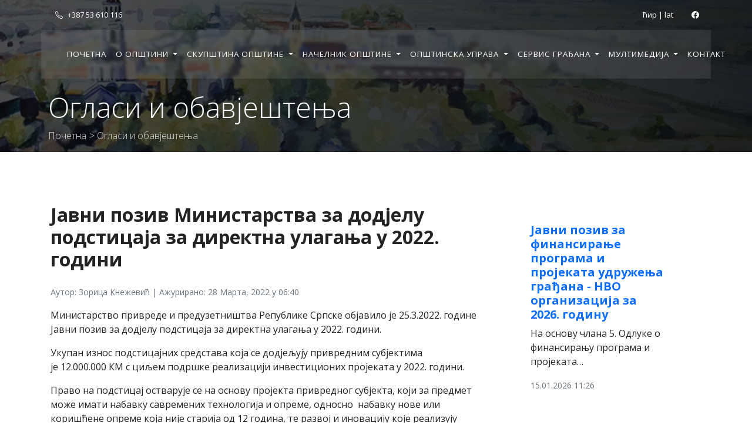

--- FILE ---
content_type: text/html; charset=UTF-8
request_url: https://opstina-brod.net/notices/%D1%98%D0%B0%D0%B2%D0%BD%D0%B8-%D0%BF%D0%BE%D0%B7%D0%B8%D0%B2-%D0%BC%D0%B8%D0%BD%D0%B8%D1%81%D1%82%D0%B0%D1%80%D1%81%D1%82%D0%B2%D0%B0-%D0%B7%D0%B0-%D0%B4%D0%BE%D0%B4%D1%98%D0%B5%D0%BB%D1%83-%D0%BF/
body_size: 5723
content:
<!DOCTYPE html>
<html lang="en">
<head>
    <!-- Google tag (gtag.js) -->
    <script async src="https://www.googletagmanager.com/gtag/js?id=G-FGLNP6XVKX"></script>
    <script>
        window.dataLayer = window.dataLayer || [];
        function gtag(){dataLayer.push(arguments);}
        gtag('js', new Date());

        gtag('config', 'G-FGLNP6XVKX');
    </script>
    <meta charset="UTF-8">
    <meta http-equiv="X-UA-Compatible" content="IE=edge">
    <meta name="viewport" content="width=device-width, initial-scale=1.0">
    <title>Јавни позив Министарства за додјелу подстицаја за директна улагања у 2022. години - Општина Брод</title>
    <link href="https://opstina-brod.net/wp-content/themes/opstina-brod/assets/css/bootstrap.min.css" rel="stylesheet" />
    <link href="https://opstina-brod.net/wp-content/themes/opstina-brod/assets/css/custom.css" rel="stylesheet" />
    <!-- ICONS -->
    <link rel="stylesheet" href="https://cdn.jsdelivr.net/npm/bootstrap-icons@1.9.1/font/bootstrap-icons.css">
    <!-- FONTS -->
    <link rel="preconnect" href="https://fonts.googleapis.com">
    <link rel="preconnect" href="https://fonts.gstatic.com" crossorigin>
    <link href="https://fonts.googleapis.com/css2?family=Open+Sans:ital,wght@0,300..800;1,300..800&display=swap" rel="stylesheet">

</head>
<body data-rsssl=1>

<!-- BANER -->
<div class="baner-wrap-page">
    <!-- HEADER -->
    <header class="container-fluid">
        <div class="top">
            <div class="container">
                <div class="row">
                    <div class="col p-3"><i class="bi bi-telephone mx-2"></i>+387 53 610 116</div>
                    <div class="col p-3 text-end">
                  <span class="mx-4 translator">
                    <a href="#cyr">ћир</a>
                    |
                    <a href="#lat">lat</a>
                  </span>
                        <span>
                    <a href="https://www.facebook.com/OpstinaBrod" target="_blank"><i class="bi bi-facebook mx-1"></i></a>                  </span>
                    </div>
                </div>
            </div>
        </div>
                <nav class="navbar navbar-expand-lg navbar-dark navbar-custom container">
            <div class="container">
                <button class="navbar-toggler" type="button" data-bs-toggle="collapse" data-bs-target="#navbarNav" aria-controls="navbarNav" aria-expanded="false" aria-label="Toggle navigation">
                    <span class="navbar-toggler-icon"></span>
                </button>
                <div class="collapse navbar-collapse" id="navbarNav">
                    <ul class="navbar-nav m-auto">
                        <li class="nav-item">
                                    <a class="nav-link" href="https://opstina-brod.net">Почетна</a>
                                </li><li class="nav-item dropdown">
                                       <a class="nav-link dropdown-toggle" href="" id="navbarDropdown" role="button" data-bs-toggle="dropdown" aria-expanded="false">
                                    О општини
                                </a><ul class="dropdown-menu" aria-labelledby="navbarDropdown"><li><a class="dropdown-item" href="https://opstina-brod.net/становништво">Становништво</a></li><li><a class="dropdown-item" href="https://opstina-brod.net/туризам/">Туризам</a></li><li><a class="dropdown-item" href="https://opstina-brod.net/мјесне-заједнице">Мјесне заједнице</a></li><li><a class="dropdown-item" href="https://opstina-brod.net/јавне-установе">Јавне установе</a></li><li><a class="dropdown-item" href="https://opstina-brod.net/привредни-савјет">Привредни савјет</a></li><li><a class="dropdown-item" href="https://opstina-brod.net/%d0%b8%d0%bd%d0%b2%d0%b5%d1%81%d1%82%d0%b8%d1%86%d0%b8%d0%be%d0%bd%d0%b5-%d0%bc%d0%be%d0%b3%d1%83%d1%9b%d0%bd%d0%be%d1%81%d1%82%d0%b8/">Инвестиционе могућности &#8211; водич за инвеститоре и предузетнике</a></li></ul></li><li class="nav-item dropdown">
                                       <a class="nav-link dropdown-toggle" href="#" id="navbarDropdown" role="button" data-bs-toggle="dropdown" aria-expanded="false">
                                    Скупштина општине
                                </a><ul class="dropdown-menu" aria-labelledby="navbarDropdown"><li><a class="dropdown-item" href="https://opstina-brod.net/предсједник-скупштине">Предсједник скупштине</a></li><li><a class="dropdown-item" href="https://opstina-brod.net/потпредсједник-скупштине">Потпредсједник скупштине</a></li><li><a class="dropdown-item" href="https://opstina-brod.net/%d1%81%d0%b5%d0%ba%d1%80%d0%b5%d1%82%d0%b0%d1%80-%d1%81%d0%ba%d1%83%d0%bf%d1%88%d1%82%d0%b8%d0%bd%d0%b5/">Секретар скупштине</a></li><li><a class="dropdown-item" href="https://opstina-brod.net/одборници-со">Одборници СО</a></li><li><a class="dropdown-item" href="https://opstina-brod.net/службени-гласник-за-2021-годину">Службени гласници</a></li><li><a class="dropdown-item" href="https://opstina-brod.net/материјали-за-скупштину">Материјали за СО</a></li></ul></li><li class="nav-item dropdown">
                                       <a class="nav-link dropdown-toggle" href="#" id="navbarDropdown" role="button" data-bs-toggle="dropdown" aria-expanded="false">
                                    Начелник општине
                                </a><ul class="dropdown-menu" aria-labelledby="navbarDropdown"><li><a class="dropdown-item" href="https://opstina-brod.net/начелник-општине">Начелник општине</a></li><li><a class="dropdown-item" href="https://opstina-brod.net/замјеник-начелника-општине">Замјеник начелника општине</a></li><li><a class="dropdown-item" href="https://opstina-brod.net/шеф-кабинета-начелника">Шеф кабинета начелника општине</a></li></ul></li><li class="nav-item dropdown">
                                       <a class="nav-link dropdown-toggle" href="#" id="navbarDropdown" role="button" data-bs-toggle="dropdown" aria-expanded="false">
                                    Општинска управа
                                </a><ul class="dropdown-menu" aria-labelledby="navbarDropdown"><li><a class="dropdown-item" href="https://opstina-brod.net/одјељење-за-општу-управу">Одјељење за општу управу</a></li><li><a class="dropdown-item" href="https://opstina-brod.net/одјељење-за-привреду-и-друштвене-дјел">Одјељење за привреду и друштвене дјелатности</a></li><li><a class="dropdown-item" href="https://opstina-brod.net/%d0%be%d0%b4%d1%98%d0%b5%d1%99%d0%b5%d1%9a%d0%b5-%d0%b7%d0%b0-%d0%bf%d0%be%d1%99%d0%be%d0%bf%d1%80%d0%b8%d0%b2%d1%80%d0%b5%d0%b4%d1%83-%d0%b8-%d1%80%d0%b0%d0%b7%d0%b2%d0%be%d1%98-%d1%81%d0%b5%d0%bb/">Одјељење за пољопривреду и развој села</a></li><li><a class="dropdown-item" href="https://opstina-brod.net/одјељење-за-просторно-уређење-стамбе">Одјељење за просторно уређење и имовинско-правне послове</a></li><li><a class="dropdown-item" href="https://opstina-brod.net/%d0%be%d0%b4%d1%98%d0%b5%d1%99%d0%b5%d1%9a%d0%b5-%d0%b7%d0%b0-%d1%81%d1%82%d0%b0%d0%bc%d0%b1%d0%b5%d0%bd%d0%be-%d0%ba%d0%be%d0%bc%d1%83%d0%bd%d0%b0%d0%bb%d0%bd%d0%b5-%d0%bf%d0%be%d1%81%d0%bb%d0%be/">Одјељење за стамбено-комуналне послове и екологију</a></li><li><a class="dropdown-item" href="https://opstina-brod.net/одјељење-за-финансије">Одјељење за финансије</a></li><li><a class="dropdown-item" href="https://opstina-brod.net/одјељење-за-инспекцијске-послове-и-по">Одјељење за инспекцијске послове и послове комуналне полиције</a></li><li><a class="dropdown-item" href="https://opstina-brod.net/%d0%be%d0%b4%d1%81%d1%98%d0%b5%d0%ba-%d0%b7%d0%b0-%d1%98%d0%b0%d0%b2%d0%bd%d0%b5-%d0%bd%d0%b0%d0%b1%d0%b0%d0%b2%d0%ba%d0%b5/">Одсјек за јавне набавке</a></li><li><a class="dropdown-item" href="https://opstina-brod.net/одсјек-за-локални-развој">Одсјек за локални развој</a></li><li><a class="dropdown-item" href="https://opstina-brod.net/одсјек-за-послове-заштите-и-спавасања">Одсјек за послове цивилне заштите и спасавања</a></li><li><a class="dropdown-item" href="https://opstina-brod.net/%d1%82%d0%b5%d1%80%d0%b8%d1%82%d0%be%d1%80%d0%b8%d1%98%d0%b0%d0%bb%d0%bd%d0%b0-%d0%b2%d0%b0%d1%82%d1%80%d0%be%d0%b3%d0%b0%d1%81%d0%bd%d0%be-%d1%81%d0%bf%d0%b0%d1%81%d0%b8%d0%bb%d0%b0%d1%87%d0%ba%d0%b0/">Територијална ватрогасно-спасилачка јединица</a></li></ul></li><li class="nav-item dropdown">
                                       <a class="nav-link dropdown-toggle" href="#" id="navbarDropdown" role="button" data-bs-toggle="dropdown" aria-expanded="false">
                                    Сервис грађана
                                </a><ul class="dropdown-menu" aria-labelledby="navbarDropdown"><li><a class="dropdown-item" href="https://opstina-brod.net/јавне-набавке">Јавне набавке</a></li><li><a class="dropdown-item" href="https://opstina-brod.net/инвестиционе-могућности">Инвестиционе могућности</a></li><li><a class="dropdown-item" href="https://opstina-brod.net/јавни-конкурси/">Јавни конкурси</a></li><li><a class="dropdown-item" href="https://opstina-brod.net/јавни-тендери">Јавни тендери</a></li></ul></li><li class="nav-item dropdown">
                                       <a class="nav-link dropdown-toggle" href="#" id="navbarDropdown" role="button" data-bs-toggle="dropdown" aria-expanded="false">
                                    Мултимедија
                                </a><ul class="dropdown-menu" aria-labelledby="navbarDropdown"><li><a class="dropdown-item" href="https://opstina-brod.net/галерија-фотографија/">Фотографије</a></li><li><a class="dropdown-item" href="https://opstina-brod.net/видео-записи/">Видео записи</a></li></ul></li><li class="nav-item">
                                    <a class="nav-link" href="https://opstina-brod.net/kontakt">Контакт</a>
                                </li>                    </ul>
                </div>
            </div>
        </nav>

    </header>
            <div id="hero-page" class="d-flex align-items-end">
            <div class="container">
                <h1 class="text-light display-5">Огласи и обавјештења</h1>
                <p class="breadcrumb"><a href="https://opstina-brod.net">Почетна</a> > Огласи и обавјештења </p>
            </div>
        </div>
    </div>
<!-- MAIN -->
<main>

    <!-- PAGE -->
    <section class="p-md-5">
        <div class="container">
            <div class="row">
                <div class="col-md-8 p-3">
                    <h2 class="my-4">Јавни позив Министарства за додјелу подстицаја за директна улагања у 2022. години</h2>
                   <p><small class="text-muted">Аутор: Зорица Кнежевић | Ажурирано: 28 Marta, 2022 у 06:40</small></p>                                        <!--<img src="./img/6.jpg" alt="img" class="img-fluid page-news-img">
                    <p><small class="text-muted">Foto: author</small></p>-->
                    <p class="page-news-txt">
                        <!-- wp:paragraph -->
<p>Министарство привреде и предузетништва Републике Српске објавило је 25.3.2022. године Јавни позив за додјелу подстицаја за директна улагања у 2022. години.</p>
<!-- /wp:paragraph -->

<!-- wp:paragraph -->
<p>Укупан износ подстицајних средстава која се додјељују привредним субјектима је&nbsp;12.000.000 КМ с циљем подршке реализацији инвестиционих пројеката у 2022. години.</p>
<!-- /wp:paragraph -->

<!-- wp:paragraph -->
<p>Право на подстицај остварује се на основу пројекта привредног субјекта, који за предмет може имати набавку савремених технологија и опреме, односно&nbsp; набавку нове или коришћене опреме која није старија од 12 година, те развој и иновацију које реализују привредни субјекти.</p>
<!-- /wp:paragraph -->

<!-- wp:paragraph -->
<p>Средства су намијењена за суфинансирање дијела улагања пројеката привредних субјеката које реализују субјекти из сљедећих области: индустрија текстила, одјеће и обуће, индустријска прерада дрвета (прерада дрвета и производа од дрвета и производња намјештаја), метална и електро индустрија, индустрија гуме и пластике, папирна и графичка индустрија, производња хемикалија и хемијских производа, производња основних фармацеутских производа и фармацеутских препарата, индустрија грађевинских производа, односно производња осталих производа од неметалних минерала.</p>
<!-- /wp:paragraph -->

<!-- wp:paragraph -->
<p>Од укупног износа расположивих средстава најмање 25 одсто средстава одобрава се и додјељује привредним субјектима који запошљавају до 50 радника, или који су остварили пословни приход&nbsp; у 2021. години до 3.000.000,00 КМ.</p>
<!-- /wp:paragraph -->

<!-- wp:paragraph -->
<p>Јавни позив остаје отворен 30 дана од дана објављивања, сви обрасци за попуњавање могу се преузети на интернет страници&nbsp;<a href="https://www.vladars.net/sr-SP-Cyrl/Vlada/Ministarstva/mpp/jpn/Pages/%d0%88-%d0%b0-%d0%b2-%d0%bd-%d0%b8--%d0%bf-%d0%be-%d0%b7-%d0%b8-%d0%b2-%d0%b7%d0%b0-%d0%b4%d0%be%d0%b4%d1%98%d0%b5%d0%bb%d1%83-%d0%bf%d0%be%d0%b4%d1%81%d1%82%d0%b8%d1%86%d0%b0%d1%98%d0%b0-%d0%b7%d0%b0-%d0%b4%d0%b8%d1%80%d0%b5%d0%ba%d1%82%d0%bd%d0%b0-%d1%83%d0%bb%d0%b0%d0%b3%d0%b0%d1%9a%d0%b0-%d1%83-2022.-%d0%b3%d0%be%d0%b4%d0%b8%d0%bd%d0%b8-.aspx">Министарства привреде и предузетништва Републике Српске&nbsp;</a>а пријаве са потребном документацијом се шаљу поштом на адресу: Министарство привреде и предузетништва, Трг Републике Српске 1, 78000 Бања Лука.</p>
<!-- /wp:paragraph -->                                            </p>
                </div>
                <div class="col-md-4 p-2 mt-5">
                       <div class="card mb-md-3 px-md-5">
        <div class="card-body">
            <a href="https://opstina-brod.net/notices/ja%d0%b2%d0%bd%d0%b8-%d0%bf%d0%be%d0%b7%d0%b8%d0%b2-%d0%b7%d0%b0-%d1%84%d0%b8%d0%bd%d0%b0%d0%bd%d1%81%d0%b8%d1%80%d0%b0%d1%9a%d0%b5-%d0%bf%d1%80%d0%be%d0%b3%d1%80%d0%b0%d0%bc%d0%b0-%d0%b8-%d0%bf%d1%80/">
                <h5 class="card-title">Jaвни позив за финансирање програма и пројеката удружења грађана - НВО организација за 2026. годину</h5></a>
            <p class="card-text">На основу члана 5. Одлуке о финансирању програма и пројеката&hellip;</p>
            <p class="card-text"><small class="text-muted">15.01.2026 11:26</small></p>
        </div>
    </div>
        <div class="card mb-md-3 px-md-5">
        <div class="card-body">
            <a href="https://opstina-brod.net/notices/%d1%98%d0%b0%d0%b2%d0%bd%d0%b8-%d0%bf%d0%be%d0%b7%d0%b8%d0%b2-%d0%b7%d0%b0-%d1%84%d0%b8%d0%bd%d0%b0%d0%bd%d1%81%d0%b8%d1%80%d0%b0%d1%9a%d0%b5-%d1%83-%d0%be%d0%b1%d0%bb%d0%b0%d1%81%d1%82%d0%b8-%d1%81-3/">
                <h5 class="card-title">Јавни позив за финансирање у области спорта и физичке културе из Буџета општине Брод за 2026. годину</h5></a>
            <p class="card-text">На основу тачке 6. Одлуке о критеријумима, условима и начину&hellip;</p>
            <p class="card-text"><small class="text-muted">15.01.2026 11:02</small></p>
        </div>
    </div>
        <div class="card mb-md-3 px-md-5">
        <div class="card-body">
            <a href="https://opstina-brod.net/notices/%d1%81%d0%b0%d0%be%d0%bf%d1%88%d1%82%d0%b5%d1%9a%d0%b5-%d0%b7%d0%b0-%d1%98%d0%b0%d0%b2%d0%bd%d0%be%d1%81%d1%82-%d1%86%d0%b5%d0%bd%d1%82%d1%80%d0%b0%d0%bb%d0%bd%d0%b5-%d0%b8%d0%b7%d0%b1%d0%be%d1%80/">
                <h5 class="card-title">Саопштење за јавност Централне изборне комисије БиХ</h5></a>
            <p class="card-text">Централна изборна комисија БиХ је на интернет страници www.izbori.ba 12.&hellip;</p>
            <p class="card-text"><small class="text-muted">15.01.2026 08:17</small></p>
        </div>
    </div>
        <div class="card mb-md-3 px-md-5">
        <div class="card-body">
            <a href="https://opstina-brod.net/notices/%d0%bf%d1%80%d0%b5%d0%bb%d0%b8%d0%bc%d0%b8%d0%bd%d0%b0%d1%80%d0%bd%d0%b0-%d1%80%d0%b0%d0%bd%d0%b3-%d0%bb%d0%b8%d1%81%d1%82%d0%b0-%d0%b7%d0%b0-%d0%b4%d0%be%d0%b4%d1%98%d0%b5%d0%bb%d1%83-%d1%81%d1%82-3/">
                <h5 class="card-title">Прелиминарна ранг листа за додјелу стипендија студентима у школској 2025/2026. години</h5></a>
            <p class="card-text">У складу са Јавним конкурсом за додјелу стипендија студентима у&hellip;</p>
            <p class="card-text"><small class="text-muted">12.01.2026 08:52</small></p>
        </div>
    </div>
        <div class="card mb-md-3 px-md-5">
        <div class="card-body">
            <a href="https://opstina-brod.net/notices/%d0%be%d0%b1%d0%b0%d0%b2%d1%98%d0%b5%d1%88%d1%82%d0%b5%d1%9a%d0%b5-%d1%98%d0%ba%d0%bf-%d0%ba%d0%be%d0%bc%d0%b2%d0%be%d0%b4-%d0%b0-%d0%b4-%d0%b1%d1%80%d0%be%d0%b4-12/">
                <h5 class="card-title">Обавјештење ЈКП „Комвод“ а.д. Брод</h5></a>
            <p class="card-text">Јавно комунално предузеће „Комвод“ а.д. Брод обавјештава кориснике да је,&hellip;</p>
            <p class="card-text"><small class="text-muted">05.01.2026 09:22</small></p>
        </div>
    </div>
                    </div>
            </div>
        </div>
    </section>


</main>
<!-- FOOTER -->
<footer class="position-relative">
    <div class="container">
        <div class="row d-sm-flex align-items-center justify-content-between">
            <div class="col-4 info text-center">
                <img src="https://opstina-brod.net/wp-content/themes/opstina-brod/assets/img/grb.png" alt="grb" class="img-fluid logo mb-3">
                <p><b>ОПШТИНА БРОД</b><br> Светог Саве 17, 74450, Брод, Република Српска, БиХ
                </p>
            </div>
            <div class="col-4 text-center">
                <h5>Важни бројеви</h5>
                <p>
                    <span>Начелник општине</span> +387 53 610 116<br>
<span>Скупштина општине</span> +387 53 610 114<br>
<span>Шалтер сала</span> +387 53 610 169                </p>
            </div>
            <div class="col-4">
                <!--<form>
                    <div class="input-group mb-3">
                        <input type="text" class="form-control" placeholder="Lorem ipsum" aria-label="Recipient's username" aria-describedby="button-addon2">
                        <button class="btn btn-outline-light" type="button" id="button-addon2">Претражи</button>
                    </div>
                </form>-->
                <!-- social container -->
                <div class="text-center">
                                            <span>
                    <a href="https://www.facebook.com/OpstinaBrod" target="_blank"><i class="bi bi-facebook m-1 lead"></i></a>                </div>
            </div>
        </div>
        <div class="row bottom">
            <p class="text-center">&copy 2023 ОПШТИНА БРОД</p>
        </div>
    </div>

</footer>


<script src="https://cdn.jsdelivr.net/npm/bootstrap@5.2.0/dist/js/bootstrap.bundle.min.js" integrity="sha384-A3rJD856KowSb7dwlZdYEkO39Gagi7vIsF0jrRAoQmDKKtQBHUuLZ9AsSv4jD4Xa" crossorigin="anonymous"></script>
<script src="https://cdnjs.cloudflare.com/ajax/libs/jquery/3.2.1/jquery.min.js"></script>
<script type="text/javascript" src="https://opstina-brod.net/wp-content/themes/opstina-brod/assets/js/cyrlatconverter.min.js"></script>
<!-- <script href="js/bootstrap.bundle.min.js" ></script> -->
<script>
        let CyrLat = new CyrLatConverter('body').init({
        permalinkHashCyr: '#cyr',
        permalinkHashLat: '#lat',
        cookieDuration: 7,
        usePermalinkHash: true,
        ignoreClasses: ['translator']
    });

    CyrLat.L2C();

    function showPage(page){
        console.log(page);
        $('.page-item').removeClass('active');
        $('.page-btn-'+page).addClass('active');
        $.ajax({
        url: "https://opstina-brod.net/wp-admin/admin-ajax.php",
        type: 'POST',
        async: true,
        dataType: 'json',
        data: {
        action: 'showNewsPage',
        page: page
            },
                success: function (data) {
                $('#news').html(data.html);
            },
                error: function (errorThrown) {
                console.log(errorThrown);
            }
        });
    }
    function showAds(page){
        console.log(page);
        $('.page-item').removeClass('active');
        $('.page-btn-'+page).addClass('active');
        $.ajax({
            url: "https://opstina-brod.net/wp-admin/admin-ajax.php",
            type: 'POST',
            async: true,
            dataType: 'json',
            data: {
                action: 'showAdsPage',
                page: page
            },
            success: function (data) {
                $('#news').html(data.html);
            },
            error: function (errorThrown) {
                console.log(errorThrown);
            }
        });
    }
</script>


</body>
</html>


--- FILE ---
content_type: text/css
request_url: https://opstina-brod.net/wp-content/themes/opstina-brod/assets/css/custom.css
body_size: 1452
content:
:root{
    --primary:rgba(8, 12, 16, 0.7);
    --secondary:rgba(8, 12, 16, 0.9);
}
.btn, .form-control{border-radius: 0;}

html{
    scroll-behavior: smooth;
}
body{
    /*font-family: 'Poppins', sans-serif;*/
    font-family: "Open Sans", sans-serif;
    font-weight: 400;
    color:#232323;
}
a, a:hover, a:visited{text-decoration: none; }
h1,h2,h3,h4,h5,h6{font-weight: 700;}
.btn-custom-other{color: #232323; border-color: #eeeeee;padding:0.5rem 1rem;}


.baner-wrap{
    height: 90vh;
    background: linear-gradient(90deg, var(--primary), var(--secondary)), url('../img/baner.jpg') no-repeat center center/cover;
    background-color: #1565c0;
}
.baner-wrap-page{
    height:36vh;
    background: linear-gradient(90deg, var(--primary), var(--secondary)), url('../img/baner.jpg') no-repeat center center/cover;
    background-color: #1565c0;
}
header{
    position:absolute;
    z-index: 100;
}

.top, .top a{color: #ffffff; font-size: small;}

#hero{
    height:62vh;
    color:#ffffff;
    position:relative;
}
#hero img{height: 18vh; margin-top: 10vh;}
#hero h1{margin: 6vh 0; font-weight: 600; text-shadow: 2px 2px 4px #333333;}
#hero .btn-custom{margin: 0.6rem; min-width:180px; padding: 1rem;}
#hero-page{height: 36vh; position: relative;}
#hero-page .breadcrumb{color:#dddddd; font-weight: 100;}
#hero-page .breadcrumb a{color:#dddddd; padding-right:5px}


.navbar-custom{
    -webkit-backdrop-filter:blur(2px);
    backdrop-filter:blur(2px);
    background-color: hsla(20,30%,100%,0.09);
    color:#ffffff;
    text-transform: uppercase;
    font-size: smaller;
    letter-spacing: 1px;
    padding: 24px;
}
.navbar-custom a{color: #ffffff;}
.navbar-custom .logo{height: 60px;padding-left: 14px;}
/* ============ desktop view ============ */
@media all and (min-width: 992px) {
    .navbar .nav-item .dropdown-menu{ display: none; }
    .navbar .nav-item:hover .nav-link{   }
    .navbar .nav-item:hover .dropdown-menu{ display: block; }
    .navbar .nav-item .dropdown-menu{ margin-top:0; }
}
.navbar-custom .dropdown-menu{
    background-color: hsla(20,30%,100%,0,9);
    font-size: smaller;
    border-radius: 0;
}
.navbar-custom .dropdown-menu .dropdown-item{padding: 15px 20px; color:#111111;}
#hero-arrow{text-align: center;font-size: xx-large; padding: 20px;}
#hero-arrow a,
#hero-arrow a:hover{color: #ffffff;}

#counter{
    color:#ffffff;
    border-top: #444444 thin solid;
}

#quick_links{
    /*background-color: #406c9e;*/
    background-color: #1565c0;
}
#quick_links a{
    min-height:200px;
    margin:2px;
    padding: 60px;
    background-color: #0d6efd;
    opacity: 0.8;
    color: #ffffff;
    border: thin solid #1565c0;
    text-align: center;
    text-decoration: none;

}
#quick_links a:hover{
    background-color: #0b5ed7;
}
#important{background-color: #f6f6f6; }

#news img {
    width: 240px;
    height: 200px;
    object-fit: cover;
}
#news a {text-decoration: none; color:#333333;}
#news a:hover,
#news a:visited{text-decoration: none; color:#444444}

.page-news-img{
    width:100%;
    object-fit: cover;
    padding-top: 20px;
    padding-bottom: 20px;
}
.page-news-txt{text-align: justify;}
.page-news-txt::first-letter {
    color: #666666;
    padding: 0 .3rem;
    margin: 0 .6rem 0 0;
    border: 2px solid;
    border-radius: 8px;
    font-size: 4rem;
    float: left;
    line-height: 1;
}

.card{border-color: #ffffff}
#calendar{background-color: #f6f6f6;}
#calendar a,
#calendar a:hover
#calendar a:visited {color:#232323}
.contact-logo{height: 120px; margin: 20px;}

.contact-card{
    margin-right: 30px;
    margin-bottom: 30px!important;
}
.contact-card > .card-header{
    background-color: var(--primary);
    color: #ffffff;
}
.contact-map{ background-color:#1565c0; pointer-events: none;margin-top: 30px;position: relative;}
.contact-map-overlay{width:100%; height:100%;position: absolute;opacity: 0.6; background-color:#232323;top: 0px; left: 0px; z-index: 99;}

.download h6{text-transform: uppercase;}

/* FOOTER */
footer{
    padding:40px 10px 10px 10px;
    background-color: #1565c0;
    /*background: linear-gradient(180deg, var(--primary), var(--secondary));*/
    color:#ffffff
}
footer .info .logo{
    max-width:60px;
}
footer a,
footer a:hover{color:#eeeeee}
footer .bottom{ border-top: thin solid rgba(102,102,102,0.25); padding-top: 20px;}

/**/
.animation {
    animation-name: animate;
    animation-duration: 4s;
    animation-iteration-count: infinite;
}

@keyframes animate {
    0%   {transform:translateY(0px);}
    50% {transform:translateY(10px);}
    100% {transform:translateY(0px);}
}